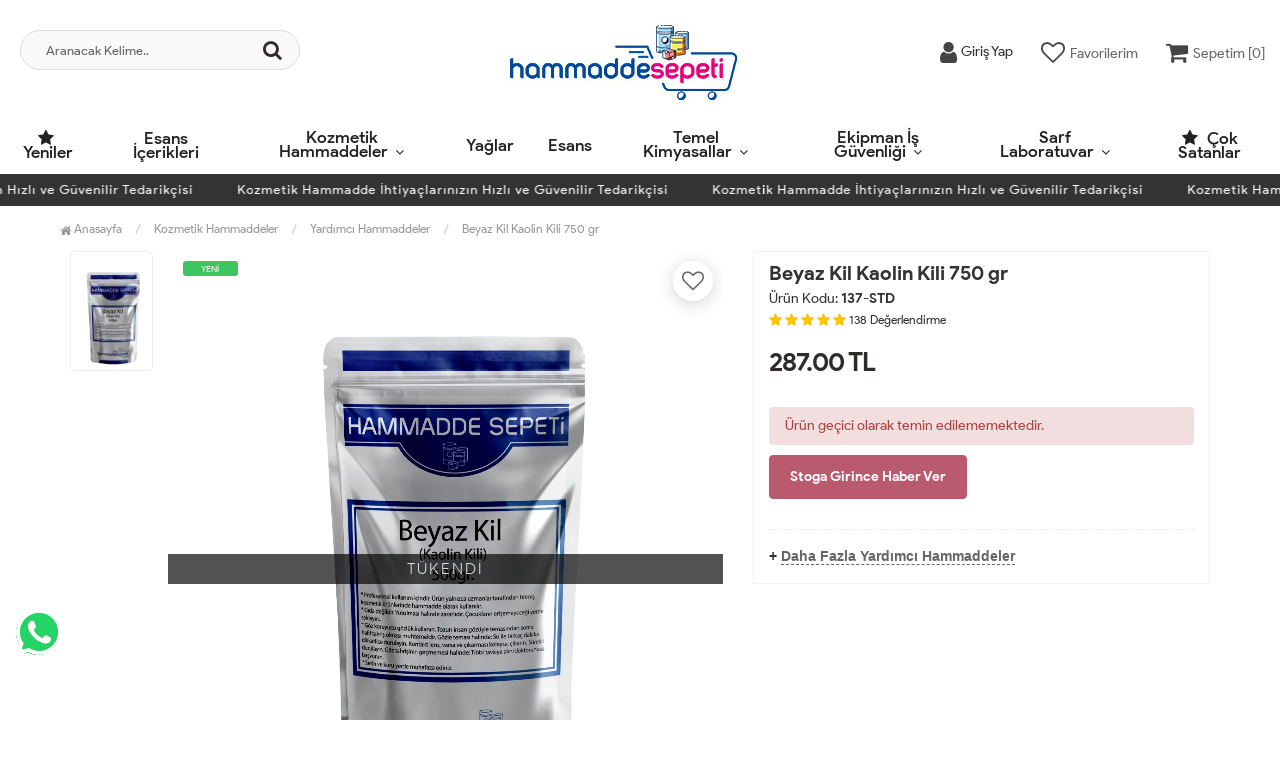

--- FILE ---
content_type: text/html; charset=UTF-8
request_url: https://www.hammaddesepeti.com/beyaz-kil-kaolin-kili-750-gr
body_size: 12984
content:
<!DOCTYPE html PUBLIC "-//W3C//DTD XHTML 1.0 Transitional//EN" "https://www.w3.org/TR/xhtml1/DTD/xhtml1-transitional.dtd">
<html xmlns="https://www.w3.org/1999/xhtml" xml:lang="en">
	<head>
		<meta http-equiv="Content-Type" content="text/html; charset=utf-8" />
<meta name="keywords" content=",Beyaz Kil Kaolin Kili 750 gr,Yardımcı Hammaddeler" />
<meta name="description" content="Kozmetik yardımcı hammadde beyaz kil 500gr seçeneği ile hammaddesepeti.com'da. Sipariş vermek için web sitemizi ziyaret edebilirsiniz. Beyaz Kil Kaolin Kili 750 gr En Uygun Fiyatlarla hammaddesepeti.com&#39;da" />
<meta http-equiv="x-dns-prefetch-control" content="on">
  <link rel="dns-prefetch" href="https://ajax.googleapis.com" /><meta name="robots" content="index, follow"/>
<meta name="Language" content="Turkish" />
<meta http-equiv="Content-Language" content="tr" />
<link rel="canonical" href="https://www.hammaddesepeti.com/beyaz-kil-kaolin-kili-750-gr"/>

<base href="https://www.hammaddesepeti.com/" />

<meta property="og:url" content="https://www.hammaddesepeti.com/beyaz-kil-kaolin-kili-750-gr" />
<meta property="og:title" content="Beyaz Kil (Kaolin Kili) |Beyaz Kil 500gr Fiyatı| Hammaddesepeti" />
<meta property="og:description" content="Kozmetik yardımcı hammadde beyaz kil 500gr seçeneği ile hammaddesepeti.com'da. Sipariş vermek için web sitemizi ziyaret edebilirsiniz. Beyaz Kil Kaolin Kili 750 gr En Uygun Fiyatlarla hammaddesepeti.com&#39;da" />
<meta property="og:image" content="https://www.hammaddesepeti.com/include/resize.php?path=images/urunler/Beyaz-Kil--Kaolin-Kili--500-gr-resim-138.webp" />

<meta property="product:brand" content="Hammadde Sepeti">
<meta property="product:availability" content="out of stock">
<meta property="product:condition" content="new">
<meta property="product:price:amount" content="287,00">
            <meta property="product:price:currency" content="TRY">
<meta property="product:retailer_item_id" content="138">

<meta itemprop="name" content="Beyaz Kil Kaolin Kili 750 gr" />
<meta itemprop="url" content="https://www.hammaddesepeti.com/beyaz-kil-kaolin-kili-750-gr" />
<meta itemprop="creator" content="Hammadde Sepeti - Kuantum Kimyevi Maddeler Ticaret Limited Şirketi" />

<meta name="twitter:card" content="summary" />
<meta name="twitter:site" content="@" />
<meta name="twitter:title" content="Beyaz Kil (Kaolin Kili) |Beyaz Kil 500gr Fiyatı| Hammaddesepeti" />
<meta name="twitter:description" content="Kozmetik yardımcı hammadde beyaz kil 500gr seçeneği ile hammaddesepeti.com'da. Sipariş vermek için web sitemizi ziyaret edebilirsiniz. Beyaz Kil Kaolin Kili 750 gr En Uygun Fiyatlarla hammaddesepeti.com&#39;da" />
<meta name="twitter:image" content="https://www.hammaddesepeti.com/include/resize.php?path=images/urunler/Beyaz-Kil--Kaolin-Kili--500-gr-resim-138.webp" /><title>Beyaz Kil (Kaolin Kili) |Beyaz Kil 500gr Fiyatı| Hammaddesepeti</title>
<link rel="shortcut icon" type="image/png" href="images/hammaddesepetilogo-favicon-1.jpg"/>
<link rel="stylesheet" href="assets/css/all-css.php?v=5.3" />
<link rel="stylesheet" href="https://cdnjs.cloudflare.com/ajax/libs/limonte-sweetalert2/11.4.4/sweetalert2.min.css" integrity="sha512-y4S4cBeErz9ykN3iwUC4kmP/Ca+zd8n8FDzlVbq5Nr73gn1VBXZhpriQ7avR+8fQLpyq4izWm0b8s6q4Vedb9w==" crossorigin="anonymous" referrerpolicy="no-referrer" />
<link rel="stylesheet" href="https://cdnjs.cloudflare.com/ajax/libs/jquery-bar-rating/1.2.2/themes/css-stars.min.css" integrity="sha512-Epht+5WVzDSqn0LwlaQm6dpiVhajT713iLdBEr3NLbKYsiVB2RiN9kLlrR0orcvaKSbRoZ/qYYsmN1vk/pKSBg==" crossorigin="anonymous" referrerpolicy="no-referrer" />
<link rel="stylesheet" href="templates/flow/style.css?v=5.3" />
<link rel="manifest" href="manifest.json"><link rel="stylesheet" href="assets/css/popup.cc.css?v=5.3" /><script type="text/javascript" src="//ajax.googleapis.com/ajax/libs/jquery/2.2.4/jquery.min.js"></script>
<!-- Google Tag Manager --> <script>(function(w,d,s,l,i){w[l]=w[l]||[];w[l].push({'gtm.start': new Date().getTime(),event:'gtm.js'});var f=d.getElementsByTagName(s)[0], j=d.createElement(s),dl=l!='dataLayer'?'&l='+l:'';j.async=true;j.src= 'https://www.googletagmanager.com/gtm.js?id='+i+dl;f.parentNode.insertBefore(j,f); })(window,document,'script','dataLayer','GTM-W9ZN3C7');</script> <!-- End Google Tag Manager -->
<!-- Global site tag (gtag.js) - Google Analytics --> <script async src="https://www.googletagmanager.com/gtag/js?id=UA-210902443-1"></script> <script> window.dataLayer = window.dataLayer || []; function gtag(){dataLayer.push(arguments);} gtag('js', new Date()); gtag('config', 'UA-210902443-1'); gtag('config', 'AW-10794530233'); </script><!-- Facebook Pixel Code --> <script> !function(f,b,e,v,n,t,s) {if(f.fbq)return;n=f.fbq=function(){n.callMethod? n.callMethod.apply(n,arguments):n.queue.push(arguments)}; if(!f._fbq)f._fbq=n;n.push=n;n.loaded=!0;n.version='2.0'; n.queue=[];t=b.createElement(e);t.async=!0; t.src=v;s=b.getElementsByTagName(e)[0]; s.parentNode.insertBefore(t,s)}(window, document,'script', 'https://connect.facebook.net/en_US/fbevents.js'); fbq('init', '938036876827984'); fbq('track', 'PageView'); </script> <noscript><img height="1" width="1" style="display:none" src="https://www.facebook.com/tr?id=938036876827984&ev=PageView&noscript=1" /></noscript> <!-- End Facebook Pixel Code --><link rel="stylesheet" href="assets/css/sepet-hizli.min.css" /><script>var currentact = 'urunDetay';</script> 
		<meta charset="utf-8">
		<meta name="HandheldFriendly" content="True" /> 
		<meta name="MobileOptimized" content="320" />
		<meta name="apple-mobile-web-app-capable" content="yes" />
		<meta name="theme-color" content="#ffffff" media="(prefers-color-scheme: light)">
		<meta name="theme-color" content="#ffffff" media="(prefers-color-scheme: dark)">
		<meta name="viewport" content="width=device-width, initial-scale=1, maximum-scale=1, user-scalable=0"/>
		<link rel="stylesheet" type="text/css" href="templates/flow/assets/css/all-css.php" />
	</head>
	<body class="pageurunDetay"> 
		<div class="swal-overlay"></div>
		<div id="menu_overlay2" class="menu_overlay2"></div>
		<div id="header" class="header"> 
		<div class="top-header hidden ">
				<div class="container-fluid">
					
					<div class="pull-left support-link hidden-sm hidden-md">
						<a href="ac/iletisim"><span class="phoneTop"><a href="tel:0545 189 55 15"><i class="fa fa-phone"></i> 0545 189 55 15</a></span></a>
					</div>
					
					<div class="support-link">
							<a href="ac/iletisim"><i class="fa fa-circle-o"></i> İletişim</a>
							<a href="/ac/sss"><i class="fa fa-circle-o"></i> S.S.S</a>
							<a href="/ac/siparistakip"><i class="fa fa-circle-o"></i> Sipariş Takibi</a>
					</div>
					
				</div>
			</div>

			<div id="main-header" class="main-header">
				<div class="container-fluid">
					<div class="row">

					
											

					<div class="col-lg-3 col-sm-3 header-search-box ">
						<form class="form-inline" action="page.php" method="get">
						<input type="hidden" name="searchType" value="3">
						<input type="hidden" name="act" value="arama">
							<div class="form-group input-serach">
								<input type="text" id="detailSearchKeyx" name="str" value placeholder="Aranacak Kelime..">
								<button type="submit" class="pull-right btn-search"><i class="fa fa-search"></i></button>
							</div>
						</form>
					</div>

					
					<div class="col-lg-5 col-sm-3 col-xs-4 logo text-center">
						<a href="./"><img alt="Hammadde Sepeti | Kozmetik ve medikal sektörleri için hammadde satışı" src="/images/hammaddesepetilogo-templateLogo-1.jpg" /></a>
					</div>

										
					
				
					<div class="col-lg-4 col-sm-5 col-xs-4 user-block ">
					    <div class="user-navigation-container">
					        <ul class="user-navigation">

					        	
					            <li class="login-register-button-container">
								<div class="login-wrap">
					                <div class="icon-container"><i class="fa fa-user"></i></div>
					                <div class="login-container hidden-xs hidden-sm">
					                    <span>Giriş Yap</span>
					                    <div class="login-panel-container">
					                        <a href="/ac/login"><div class="account-button login"> Giriş Yap</div></a>
					                        <a href="/ac/register"><div class="account-button register">Üye Ol</div></a>
					                    </div>
					                </div>
					                </div>
					            </li>
					        
					            <li class="hidden-xs">
					                <a href="./ac/alarmList">
					                    <div class="icon-container"><i class="fa fa-heart-o"></i></div>
					                    <div class="nav-span hidden-sm">Favorilerim</div>
					                </a>
					            </li>

					            <li class="basket-button-container imgSepetGoster">
					            	<a href="./ac/sepet">
						                <div class="icon-container"><i class="fa fa-shopping-cart"></i></div>
						                <div class="nav-span hidden-xs hidden-sm">Sepetim [<span id="toplamUrun">0</span>]</div> 
					          		</a>
					            </li>

					        </ul>
					    </div>
					</div>
					
					
					</div>    
				</div>    
			</div>
		
		
			<div id="nav-top-menu" class="nav-top-menu ">
				<div class="container-fluid">
					<div class="row">

						<div id="main-menu" class="col-sm-12 main-menu">
							<nav class="navbar navbar-default">
								<div class="container-fluid">
									<div id="navbar" class="navbar-collapse collapse">
										<ul class="nav navbar-nav">
											<li class="yeniler"><a href="ac/yeni"><i class="fa fa-star"></i> Yeniler</a></li>
											<li class="esans-icerikleri"><a href="/esans-icerikleri">Esans İçerikleri</a></li><li class="kozmetik-hammaddeler dropdown"><a href="/kozmetik-hammaddeler" id="a157" class="dropdown-toggle">Kozmetik Hammaddeler</a><ul class="dropdown-menu"><div class="row"><div class="col-md-1 catLanding"></div><div class="col-md-7 menucol"><li class=""><a href="/aktifler"><i class="fa fa-caret-right"></i> Aktifler</a></li><li class=""><a href="/surfaktanlar"><i class="fa fa-caret-right"></i> Sürfaktanlar</a></li><li class=""><a href="/koruyucular"><i class="fa fa-caret-right"></i> Koruyucular</a></li><li class=""><a href="/emulgatorler"><i class="fa fa-caret-right"></i> Emülgatörler</a></li><li class=""><a href="/vitaminler"><i class="fa fa-caret-right"></i> Vitaminler</a></li><li class=""><a href="/waxlar-balmumlari"><i class="fa fa-caret-right"></i> Waxlar-Balmumları</a></li><li class=""><a href="/yardimci-hammaddeler"><i class="fa fa-caret-right"></i> Yardımcı Hammaddeler</a></li><li class=""><a href="/asitler"><i class="fa fa-caret-right"></i> Asitler</a></li><li class=""><a href="/emollientler"><i class="fa fa-caret-right"></i> Emollientler</a></li><li class=""><a href="/bitkisel-ekstraktlar"><i class="fa fa-caret-right"></i> Bitkisel Ekstraktlar</a></li><li class=""><a href="/peeling-ajanlari"><i class="fa fa-caret-right"></i> Peeling Ajanları</a></li><li class=""><a href="/kivamlastiricilar"><i class="fa fa-caret-right"></i> Kıvamlaştırıcılar</a></li><li class=""><a href="/gunes-koruyucu-filtreler"><i class="fa fa-caret-right"></i> Güneş Koruyucu Filtreler</a></li><li class=""><a href="/sabun-bazlari"><i class="fa fa-caret-right"></i> Sabun Bazları</a></li><li class=""><a href="/silikonlar"><i class="fa fa-caret-right"></i> Silikonlar</a></li><li class=""><a href="/boya-ve-renklendiriciler"><i class="fa fa-caret-right"></i> Boya ve Renklendiriciler</a></li></div><div class="catimg col-sm-3"><a href="/kozmetik-hammaddeler"><img class="img-responsive" src="images/kategoriler/Kozmetik-Hammaddeler-resim-157.webp" alt="Kozmetik Hammaddeler"></a></div><div class="clearfix"></div></div></ul></li><li class="yaglar"><a href="/yaglar">Yağlar</a></li><li class="esans"><a href="/esans">Esans</a></li><li class="temel-kimyasallar dropdown"><a href="/temel-kimyasallar" id="a158" class="dropdown-toggle">Temel Kimyasallar</a><ul class="dropdown-menu"><div class="row"><div class="col-md-1 catLanding"></div><div class="col-md-7 menucol"><li class=""><a href="/temel-kimyasallar-1"><i class="fa fa-caret-right"></i> Temel Kimyasallar</a></li></div><div class="catimg col-sm-3"><a href="/temel-kimyasallar"><img class="img-responsive" src="images/kategoriler/Temel-Kimyasallar-resim-158.webp" alt="Temel Kimyasallar"></a></div><div class="clearfix"></div></div></ul></li><li class="ekipman-is-guvenligi dropdown"><a href="/ekipman-is-guvenligi" id="a160" class="dropdown-toggle">Ekipman İş Güvenliği</a><ul class="dropdown-menu"><div class="row"><div class="col-md-1 catLanding"></div><div class="col-md-7 menucol"><li class=""><a href="/laboratuvar-ekipmanlari"><i class="fa fa-caret-right"></i> Laboratuvar Ekipmanları</a></li></div><div class="catimg col-sm-3"><a href="/ekipman-is-guvenligi"><img class="img-responsive" src="images/kategoriler/Ekipman-Is-Guvenligi-resim-160.webp" alt="Ekipman İş Güvenliği"></a></div><div class="clearfix"></div></div></ul></li><li class="sarf-laboratuvar dropdown"><a href="/sarf-laboratuvar" id="a159" class="dropdown-toggle">Sarf Laboratuvar</a><ul class="dropdown-menu"><div class="row"><div class="col-md-1 catLanding"></div><div class="col-md-7 menucol"><li class=""><a href="/sarf-malzeme"><i class="fa fa-caret-right"></i> Sarf Malzeme</a></li></div><div class="catimg col-sm-3"><a href="/sarf-laboratuvar"><img class="img-responsive" src="images/kategoriler/Sarf-Laboratuvar-resim-159.webp" alt="Sarf Laboratuvar"></a></div><div class="clearfix"></div></div></ul></li>											<li class="yeniler"><a href="ac/cokSatanlar"><i class="fa fa-star"></i> Çok Satanlar</a></li>
										</ul>
										</div>
								</div>
							</nav>
						</div>						
					</div>
				</div>
			</div>
		
					<div class="marquee_container " style="background:">
				<div class="marquee_wrapper">
					<div class="marquee_textContainer">
						<span>Kozmetik Hammadde İhtiyaçlarınızın Hızlı ve Güvenilir Tedarikçisi</span>
						<span>Kozmetik Hammadde İhtiyaçlarınızın Hızlı ve Güvenilir Tedarikçisi</span>
						<span>Kozmetik Hammadde İhtiyaçlarınızın Hızlı ve Güvenilir Tedarikçisi</span>
						<span>Kozmetik Hammadde İhtiyaçlarınızın Hızlı ve Güvenilir Tedarikçisi</span>
						<span>Kozmetik Hammadde İhtiyaçlarınızın Hızlı ve Güvenilir Tedarikçisi</span>
						<span>Kozmetik Hammadde İhtiyaçlarınızın Hızlı ve Güvenilir Tedarikçisi</span>
						<span>Kozmetik Hammadde İhtiyaçlarınızın Hızlı ve Güvenilir Tedarikçisi</span>
						<span>Kozmetik Hammadde İhtiyaçlarınızın Hızlı ve Güvenilir Tedarikçisi</span>
						<span>Kozmetik Hammadde İhtiyaçlarınızın Hızlı ve Güvenilir Tedarikçisi</span>
						<span>Kozmetik Hammadde İhtiyaçlarınızın Hızlı ve Güvenilir Tedarikçisi</span>
						<span>Kozmetik Hammadde İhtiyaçlarınızın Hızlı ve Güvenilir Tedarikçisi</span>
						<span>Kozmetik Hammadde İhtiyaçlarınızın Hızlı ve Güvenilir Tedarikçisi</span>
						<span>Kozmetik Hammadde İhtiyaçlarınızın Hızlı ve Güvenilir Tedarikçisi</span>
					</div>
				</div>
			</div>
		
		</div>
				
		
			<div class="columns-container">
				<div class="container" id="columns">
					<div class="breadcrumb clearfix">
						<li class="home"><a href="./"><i class="fa fa-home"></i> Anasayfa</a></li> 
						<ul class="breadcrumbs" itemscope itemtype="http://schema.org/BreadcrumbList"><li itemprop="itemListElement" itemscope itemtype="http://schema.org/ListItem"><a itemprop="item" class="BreadCrumb" href="/kozmetik-hammaddeler"><span itemprop="name">Kozmetik Hammaddeler</span></a><meta itemprop="position" content="1" /></li> <li itemprop="itemListElement" itemscope itemtype="http://schema.org/ListItem"><a itemprop="item" class="BreadCrumb" href="/yardimci-hammaddeler"><span itemprop="name">Yardımcı Hammaddeler</span></a><meta itemprop="position" content="2" /></li> <li><a class="BreadCrumb" 	href="/Beyaz Kil Kaolin Kili 750 gr">Beyaz Kil Kaolin Kili 750 gr</a></li></ul> 			  
					</div>
					
					<div class="row">
						<div class="center_column col-xs-12 col-sm-12" id="center_column">
							<div id="product">
								
		<script type="text/javascript">
			shopPHPUrunID = 138;
			shopPHPUrunFiyatOrg = 287;
			shopPHPUrunFiyatT = 287;
			shopPHPUrunFiyatYTL = 287;
			shopPHPTekCekimOran = 0;
			shopPHPHavaleIndirim = 0;
			shopPHPFiyatCarpan = 1;
			shopPHPFiyatCarpanT = 1;
            shopPHPUrunKDV = 0.1;
            kurusgizle = 0;
            sepetCarpan = 1;
		</script>
		<script type="application/ld+json">
			{
				  "@context": "http://schema.org/",
				  "@type": "Product",
				  "name": "Beyaz Kil Kaolin Kili 750 gr",
				  "image": "https://www.hammaddesepeti.com/images/urunler/Beyaz-Kil--Kaolin-Kili--500-gr-resim-138.webp",
				  "description": "Beyaz Kil (Kaolin Kili) 500 gr",
				  "mpn": "138",
				  "sku": "137-STD",
				  "brand": {
					"type": "Brand",
					"name": "Hammadde Sepeti"
					
				  },
				  
				  "aggregateRating": {
					"@type": "AggregateRating",
					"ratingValue": "4",
					"reviewCount": "1",
					"bestRating": "5",
					"worstRating": "1"
				  },
				  "offers": {
					"@type": "Offer",
					"url":"https://www.hammaddesepeti.com/beyaz-kil-kaolin-kili-750-gr",
					"priceCurrency": "TRY",
					"priceValidUntil" : "2026-02-01 17:58:59",
					"price": "287",
					"itemCondition": "http://schema.org/NewCondition",
					"availability": "http://schema.org/SoldOut",
					"hasMerchantReturnPolicy": {
						"@type": "MerchantReturnPolicy",
						"returnFees": "Customer pays",
						"applicableCountry" : "TR",
						"returnPolicyCountry": "TR"
					  },
					"shippingDetails": {
						"@type": "OfferShippingDetails",
						"shippingRate": {
						  "@type": "MonetaryAmount",
						  "value": 160,
						  "currency": "TRY"
						},
						"deliveryTime": {
							"@type": "ShippingDeliveryTime",
							"handlingTime": 1,
							"transitTime": {
							  "@type": "QuantitativeValue",
							  "minValue": 1,
							  "maxValue": 1,
							  "unitCode": "DAY"
							}
						  },
						"shippingDestination": {
						  "@type": "DefinedRegion",
						  "addressCountry": "TR"
						}
					  },
					"seller": {
					  "@type": "Organization",
					  "name": "Hammadde Sepeti | Kozmetik ve medikal sektörleri için hammadde satışı"
							  }
							}}</script>
		
				<div class="primary-box">
				<div class="pb-left-column hidden-xs col-lg-7 hidden-sm hidden-md">
					<div class="product-image">
						<div class="product-img-thumb">
							<div id="urunResimListContainer">
								<ul>
									<li><a href="#" data-image="images/urunler/Beyaz-Kil--Kaolin-Kili--500-gr-resim-138.webp" data-zoom-image="images/urunler/Beyaz-Kil--Kaolin-Kili--500-gr-resim-138.webp"><img src="include/resizei.php?src=images/urunler/Beyaz-Kil--Kaolin-Kili--500-gr-resim-138.webp&w=100&h=150&crop-to-fit" alt="Beyaz Kil Kaolin Kili 750 gr"/></a></li>
								</ul>
							</div>
							<div class="clearfix"></div>
						</div>
						<div class="product-full">
							<div class="catalog-item-ribbons">
								
								<span class="ribbon-new">YENİ</span>
								
							</div>
							<div class="buttons">
								<a class="addtowishlist" href="#" onclick="myalert('Bu özellik sadece site üyelerine açıktır.','warning'); return false;"><i class="fa fa-heart-o"></i></a>
							</div>

							 <a href="images/urunler/Beyaz-Kil--Kaolin-Kili--500-gr-resim-138.webp" title="Beyaz Kil Kaolin Kili 750 gr" class="lightbox imgLink">
							 	<span class="tukendimBadge">TÜKENDİ</span>
							 	<img class="img lazy" src="templates/flow/images/load.gif" data-src="images/urunler/Beyaz-Kil--Kaolin-Kili--500-gr-resim-138.webp"/>
							 </a>
						</div>
						<div class="clearfix"></div>
					</div>
				</div>
				
				<div class="pb-left-column col-xs-12 hidden-lg">
					<div class="product-image">
						<div class="product-full">
						<span class="tukendimBadge">TÜKENDİ</span>
							<div class="catalog-item-ribbons">
								
								<span class="ribbon-new">YENİ</span>
								
							</div>
							<div class="buttons">
								<a class="addtowishlist" href="#" onclick="myalert('Bu özellik sadece site üyelerine açıktır.','warning'); return false;"><i class="fa fa-heart-o"></i></a>
							</div>
							<div class="mobileSliderwrap"></div>
						</div>
						<div class="clearfix"></div>
					</div>
				</div>
				
				<div class="pb-right-column col-xs-12 col-lg-5">

				<div class="topList">

					<h1 class="product-name">Beyaz Kil Kaolin Kili 750 gr</h1>
					
					<p class="product-code">Ürün Kodu: <strong>137-STD</strong></p>
					
					<div class="rating">
						<div class="stars">
							<i class="fa fa-star"></i>
							<i class="fa fa-star"></i>
							<i class="fa fa-star"></i>
							<i class="fa fa-star"></i>
							<i class="fa fa-star"></i>
							<small>138</small> <small>Değerlendirme</small>
						</div>
					</div>

					<div class="product-price-group">
											
					<div class="pricex">
						<span class="old-price" data-oldprice='0'></span>
						<span class="price"><span id="shopPHPUrunFiyatYTL">287.00</span> TL</span>
					</div>
					<div class="clearfix"></div>
					</div>

					

					<div class="clearfix"></div>

					<div class="alert alert-danger">Ürün geçici olarak temin edilememektedir.</div><style type="text/css">.durumlar,.form-action,.kargosayac,.middleList,.detailCartFixed{display:none!important;}</style>

					<div class="userTools"><div id="urunKarsilastirmaListemeEkle"><form action="" ID="CookieForm" method="post"><a class="KarsilastirmaListe" href="#" onclick="$('#CookieForm').submit(); return false;"><strong>&nbsp;·&nbsp;</strong>Ürünü karşılaştırma listeme ekle</a><input type="hidden" name="CookieInsertUrunID" value="138" /></form> ( <a href="#" onclick="pencereAc('compare.php?pIDs=',800,400); return false;">Karşılaştır</a><!-- | <a href="page.php?KarsilastirmaListeTemizle=true&act=urunDetay&seo=beyaz-kil-kaolin-kili-750-gr&temp=&paytr-status=&data_email=&urunID=138&op=&3dPosBack=">Temizle</a> --> )</div>
<div id="urunFiyatiDusunceHaberVer"><form action="" ID="AlarmForm_Fiyat" method="post"><input type="hidden" name="ftype" value="AlarmFiyat" /><a  class="KarsilastirmaListe" href="#" onclick="if (true) myalert('Bu özellik sadece site üyelerine açıktır.','warning'); else document.getElementById('AlarmForm_Fiyat').submit(); return false;" /><strong>&nbsp;·&nbsp;</strong>Fiyatı düşünce bildir</a><input type="hidden" name="urunID" value="138" /></form></div>
<div id="urunAklimdakilereEkle"><form action="" ID="AlarmForm_Listem" method="post"><input type="hidden" name="ftype" value="AlarmListem" /><a  class="KarsilastirmaListe" href="#" onclick="if (true) myalert('Bu özellik sadece site üyelerine açıktır.','warning'); else document.getElementById('AlarmForm_Listem').submit(); return false;"><strong>&nbsp;·&nbsp;</strong>Aklımdakiler listesine ekle</a><input type="hidden" name="urunID" value="138" /></form></div>
<div id="stogaGirinceHaberVer"><form action="" ID="AlarmForm_Stok" method="post"><input type="hidden" name="ftype" value="AlarmStok" /><a class="KarsilastirmaListe" style="color:#5276a8;" href="#" onclick="if (true) myalert('Bu özellik sadece site üyelerine açıktır.','warning'); else document.getElementById('AlarmForm_Stok').submit(); return false;"><strong>&nbsp;·&nbsp;</strong>Stoga girince haber ver</a><input type="hidden" name="urunID" value="138" /></form></div>
</div>

					<div class="clearfix"></div>

					

					<div class="clearfix"></div>

					<div class="otherCats">
						<span>+ <a href="/yardimci-hammaddeler">Daha Fazla Yardımcı Hammaddeler</a></span>
					</div>

					<div class="clearfix"></div>

				</div>
					
				<div class="clearfix"></div>

				<div class="middleList">

					<div id="urunSecimBlock" class="urunSecimBlock form-option">
						<span class="tooltipUyari">Lütfen Bir Seçim Yapınız..</span>
						<script></script><table class="urunSecimTable" cellpadding="0" cellspacing="0"><tr><td valign="top"><div class="UrunSecenekleriHeader">Varyant</div><ul class='urunSecim urunSecim_ozellik1detay'><li data-value='1' disabled="disabled" stok="0" class="varCheck disabled 1" onclick="updateUrunSecim('138','ozellik1detay','1','800','40',this)">1</li></ul><input type='hidden' id='urunSecim_ozellik1detay' name='ozellik1detay' value='' /></td></tr></table>

	<div class="whatsapp_tabela">
	<a href="https://api.whatsapp.com/send?phone=905451895515&text=..138 - Adı: Beyaz Kil Kaolin Kili 750 gr adlı üründen sipariş vermek istiyorum. https://www.hammaddesepeti.com//beyaz-kil-kaolin-kili-750-gr" target="_blank">
	<div class="wrap">
	<div class="icon"><i class="fa fa-whatsapp"></i></div>
	<div class="right">
	<p class="title">TIKLA WHATSAPP İLE SİPARİŞ VER</p>
	<p class="number">0545 189 55 15</p>
	<p class="slogan">7x24 Whatsapp Üzerinden de Sipariş Verebilirsiniz.</p>
	</div>
	</div>
	</a>
	</div>
	
					</div>
					
					<div class="clearfix"></div>

					<div class="durumlar"> </div>
															
					<div class="form-action">
						
						<div class="attributes">
							<div class="attribute-list product-qty">
								<div class="qty">
									<select max='0' class='urunSepeteEkleAdet' onchange="urunSepeteEkleAdet = $(this).val()"><option value="0" >0</option></select>
								</div>
							</div>
						</div>

						<div class="button-group">
							<a class="btn-add-cart btnAddCart" href="#" onclick="myalert('Ürün kısa bir süreliğine temin edilememektedir.','warning'); return false;"><i class="fa fa-cart-plus"></i> SEPETE EKLE</a>
							<a class="addtowishlist hidden-xs hidden-sm hidden-md" href="#" onclick="myalert('Bu özellik sadece site üyelerine açıktır.','warning'); return false;"><i class="fa fa-heart-o"></i></a>
						</div>

						<div class="clearfix"></div>
					</div>

					<div class="clearfix"></div>

					<div class="kargosayac"><i class="fa fa-truck"></i> <strong>En geç 27 Ocak, 2026 Salı günü kargoda.</strong></div>
					<div class="clearfix"></div>
				</div>

				<div class="clearfix"></div>

				</div>

				<div class="clearfix"></div>

				<div class="pb-center-column col-xs-12 col-lg-12">

				<div class="bottomList">

					<div class="product-tab">
					<ul class="nav-tab">
						<li class="active">
							<a aria-expanded="false" data-toggle="tab" href="#aciklama">Ürün Bilgileri</a>
						</li>
						<li>
							<a data-toggle="tab" href="#odeme">Ödeme Bilgileri</a>
						</li>
						<li>
							<a data-toggle="tab" href="#yorumlar">Müşteri Yorumları</a>
						</li>
						<li>
							<a data-toggle="tab" href="#teslimat">Teslimat Bilgileri</a>
						</li>
					</ul>
					<div class="tab-container">
						
						<div id="aciklama" class="tab-panel tabdesc active">
							 <div><b>Görünüm: Beyaz ince tanecikli toz formunda bulunur.&nbsp;</b></div><div><br></div><div><b>Çözünürlük: Yağ bazlı çözücülerde çözülebilir.&nbsp;</b></div><div><br></div><div><b>Beyaz Kil, ciltteki fazla yağı emerek ve gözenekleri temizleyerek cildin matlaşmasına yardımcı olur. Bu özelliği nedeniyle, yağlı cilde sahip kişiler için özellikle tercih edilir ve sivilce eğilimi olan ciltlerde kullanılır. Ayrıca, hassas ciltlerde de kullanılabilecek yumuşak bir peeling etkisi sağlar. Cildi arındırarak ve temizleyerek ciltteki kir, yağ ve toksinleri uzaklaştırır, cildin daha pürüzsüz ve parlak görünmesini sağlamaya katkı sağlar. Makyaj ürünlerinde ise beyaz kil, makyajın daha uzun süre dayanmasına yardımcı olur. Fondötenlerde ve pudralarda matlaştırıcı bir etki sağlar ve cildin yağ dengesini düzenler.</b></div><div><br></div><div><b>Kullanım oranı ürünün göstereceği etkiye ve diğer maddelerle olan etkileşimine bağlı olarak %1 ile %5 arasında değişiklik gösterir.</b></div><div><br></div>
						</div>
						
						<div id="odeme" class="tab-panel">
							
							<div class="clearfix"></div>
						</div>

						<div id="yorumlar" class="tab-panel">
							<div class="uyari">Yorum / Soru ekleyebilmek için üye olmanız gerekmektedir.</div><br /><div>Ortalama Değerlendirme &raquo; <div class="br-wrapper br-theme-css-stars">
<div class="br-widget"><a href="#" class=""></a><a href="#" class=""></a><a href="#" class=""></a><a href="#" class=""></a><a href="#" class=""></a>
</div>
</div><div class="comments"></div></div>
							<div class="clearfix"></div>
						</div>
						
						<div id="teslimat" class="tab-panel">
							<div class="urunTabAlt">

							

						</div>

						</div>

					</div>
					</div>

				</div>

				</div>
				<div class="clearfix"></div>
			</div>
			
			<div class="clearfix"></div>

			<div class="features_mobile">
					<div class="item">
						<i class="fa fa-lock"></i>
						<p>Güvenli Alışveriş İmkanı</p>
					</div>

					<div class="item">
						<i class="fa fa-truck"></i>
						<p>İade ve Değişim İmkanı</p>
					</div>

					<div class="item">
						<i class="fa fa-credit-card"></i>
						<p>1500₺ ve Üzeri Kargo Bedava</p>
					</div>

					<div class="item">
						<i class="fa fa-rotate-left"></i>
						<p>%100 Müşteri Memnuniyeti</p>
					</div>
				</div>
			
			<div class="clearfix"></div>

			<div class="detailCartFixed">
				<div class="dleft">
					<div class="product-price-group">
						<div class="pricex">
							<span class="old-price" data-oldprice='0'></span>
							<span class="price"><span id="shopPHPUrunFiyatYTL">287.00</span> TL</span>
						</div>
					</div>
				</div>
				<div class="dright">
					<div class="basketBtn">
						<a class="btnAddCart" href="#" onclick="myalert('Ürün kısa bir süreliğine temin edilememektedir.','warning'); return false;"><i class="fa fa-cart-plus"></i> SEPETE EKLE</a>
					</div>
				</div>
			</div><style type="text/css">#GARANTI_SURESI { display:none; }</style>
<style type="text/css">#PIYASA_FIYAT { display:none; }</style>
<div class="page-product-box UrunSliderWrap">
	<h2 class="page-heading">
		<span class="page-heading-title">Bu Ürünler İlginizi Çekebilir</span>
	</h2>
	<ul class="product-list">
		<li class="col-sm-12" id="p145"><div class="product-container"><div class="left-block"><div class="catalog-item-ribbons"><span class="ribbon-new">YENİ</span></div><div class="buttons"><a class="addtowishlist" href="#" onclick="myalert('Bu özellik sadece site üyelerine açıktır.','warning'); return false;"><i class="fa fa-heart-o"></i></a><a class="addtocart hidden-xs hidden-sm hidden-md" href="/dipropylene-glycol-dpg-500gr"><i class="fa fa-shopping-bag"></i></a></div><div class="clearfix"></div><a href="/dipropylene-glycol-dpg-500gr" class="imgLink"><img class="owl-lazy" alt="Dipropylene Glycol DPG 500gr" src="templates/flow/images/load.gif" data-src="include/resizei.php?src=images/urunler/Dipropylene-Glycol--DPG--500gr-resim-145.webp&q=70&w=350&h=350&crop-to-fit" loading="lazy"></a></div><div class="right-block"><h5 class="product-name"><a href="/dipropylene-glycol-dpg-500gr" title="Dipropylene Glycol DPG 500gr">Dipropylene Glycol DPG 500gr</a></h5><div class="content_price"><span class="price old-price" data-oldprice='0'></span><span class="price product-price">385.00 TL</span> </div></div></div></li><li class="col-sm-12" id="p158"><div class="product-container"><div class="left-block"><div class="catalog-item-ribbons"><span class="ribbon-new">YENİ</span></div><div class="buttons"><a class="addtowishlist" href="#" onclick="myalert('Bu özellik sadece site üyelerine açıktır.','warning'); return false;"><i class="fa fa-heart-o"></i></a><a class="addtocart hidden-xs hidden-sm hidden-md" href="/mono-propylene-glycol-mpg-500gr"><i class="fa fa-shopping-bag"></i></a></div><div class="clearfix"></div><a href="/mono-propylene-glycol-mpg-500gr" class="imgLink"><img class="owl-lazy" alt="Mono Propylene Glycol MPG 500gr" src="templates/flow/images/load.gif" data-src="include/resizei.php?src=images/urunler/Mono-Propylene-Glycol--MPG--500gr-resim-158.webp&q=70&w=350&h=350&crop-to-fit" loading="lazy"></a></div><div class="right-block"><h5 class="product-name"><a href="/mono-propylene-glycol-mpg-500gr" title="Mono Propylene Glycol MPG 500gr">Mono Propylene Glycol MPG 500gr</a></h5><div class="content_price"><span class="price old-price" data-oldprice='0'></span><span class="price product-price">390.00 TL</span> </div></div></div></li><li class="col-sm-12" id="p171"><div class="product-container"><div class="left-block"><div class="catalog-item-ribbons"><span class="ribbon-new">YENİ</span></div><div class="buttons"><a class="addtowishlist" href="#" onclick="myalert('Bu özellik sadece site üyelerine açıktır.','warning'); return false;"><i class="fa fa-heart-o"></i></a><a class="addtocart hidden-xs hidden-sm hidden-md" href="/tea-triethanolamine-500gr"><i class="fa fa-shopping-bag"></i></a></div><div class="clearfix"></div><a href="/tea-triethanolamine-500gr" class="imgLink"><img class="owl-lazy" alt="TEA Triethanolamine 500gr" src="templates/flow/images/load.gif" data-src="include/resizei.php?src=images/urunler/TEA--Triethanolamine--500gr-resim-171.webp&q=70&w=350&h=350&crop-to-fit" loading="lazy"></a></div><div class="right-block"><h5 class="product-name"><a href="/tea-triethanolamine-500gr" title="TEA Triethanolamine 500gr">TEA Triethanolamine 500gr</a></h5><div class="content_price"><span class="price old-price" data-oldprice='0'></span><span class="price product-price">430.00 TL</span> </div></div></div></li><li class="col-sm-12" id="p284"><div class="product-container"><div class="left-block"><div class="catalog-item-ribbons"></div><div class="buttons"><a class="addtowishlist" href="#" onclick="myalert('Bu özellik sadece site üyelerine açıktır.','warning'); return false;"><i class="fa fa-heart-o"></i></a><a class="addtocart hidden-xs hidden-sm hidden-md" href="/sodyum-dihidrojen-fosfat-1-kg"><i class="fa fa-shopping-bag"></i></a></div><div class="clearfix"></div><a href="/sodyum-dihidrojen-fosfat-1-kg" class="imgLink"><img class="owl-lazy" alt="Sodyum Dihidrojen Fosfat 1 kg" src="templates/flow/images/load.gif" data-src="include/resizei.php?src=images/urunler/Sodyum-Dihidrojen-Fosfat-1-kg-resim-284.webp&q=70&w=350&h=350&crop-to-fit" loading="lazy"></a></div><div class="right-block"><h5 class="product-name"><a href="/sodyum-dihidrojen-fosfat-1-kg" title="Sodyum Dihidrojen Fosfat 1 kg">Sodyum Dihidrojen Fosfat 1 kg</a></h5><div class="content_price"><span class="price old-price" data-oldprice='0'></span><span class="price product-price">610.00 TL</span> </div></div></div></li><li class="col-sm-12" id="p339"><div class="product-container"><div class="left-block"><div class="catalog-item-ribbons"></div><div class="buttons"><a class="addtowishlist" href="#" onclick="myalert('Bu özellik sadece site üyelerine açıktır.','warning'); return false;"><i class="fa fa-heart-o"></i></a><a class="addtocart hidden-xs hidden-sm hidden-md" href="/pembe-kil-pink-clay-500gr"><i class="fa fa-shopping-bag"></i></a></div><div class="clearfix"></div><a href="/pembe-kil-pink-clay-500gr" class="imgLink"><img class="owl-lazy" alt="Pembe Kil (Pink Clay) 500gr" src="templates/flow/images/load.gif" data-src="include/resizei.php?src=images/urunler/Pembe-Kil--Pink-Clay--500gr-resim-339.webp&q=70&w=350&h=350&crop-to-fit" loading="lazy"></a></div><div class="right-block"><h5 class="product-name"><a href="/pembe-kil-pink-clay-500gr" title="Pembe Kil (Pink Clay) 500gr">Pembe Kil (Pink Clay) 500gr</a></h5><div class="content_price"><span class="price old-price" data-oldprice='0'></span><span class="price product-price">725.00 TL</span> </div></div></div></li><li class="col-sm-12" id="p498"><div class="product-container"><div class="left-block"><div class="catalog-item-ribbons"><span class="ribbon-freeCargo">KARGO BEDAVA</span></div><div class="buttons"><a class="addtowishlist" href="#" onclick="myalert('Bu özellik sadece site üyelerine açıktır.','warning'); return false;"><i class="fa fa-heart-o"></i></a><a class="addtocart hidden-xs hidden-sm hidden-md" href="/gliserin-5-kg"><i class="fa fa-shopping-bag"></i></a></div><div class="clearfix"></div><a href="/gliserin-5-kg" class="imgLink"><img class="owl-lazy" alt="Gliserin 5 kg" src="templates/flow/images/load.gif" data-src="include/resizei.php?src=images/urunler/Gliserin-5-kg-resim-498.webp&q=70&w=350&h=350&crop-to-fit" loading="lazy"></a></div><div class="right-block"><h5 class="product-name"><a href="/gliserin-5-kg" title="Gliserin 5 kg">Gliserin 5 kg</a></h5><div class="content_price"><span class="price old-price" data-oldprice='0'></span><span class="price product-price">2,155.00 TL</span> </div></div></div></li><li class="col-sm-12" id="p349"><div class="product-container"><div class="left-block"><div class="catalog-item-ribbons"></div><div class="buttons"><a class="addtowishlist" href="#" onclick="myalert('Bu özellik sadece site üyelerine açıktır.','warning'); return false;"><i class="fa fa-heart-o"></i></a><a class="addtocart hidden-xs hidden-sm hidden-md" href="/guar-hydroxypropyltrimonium-chloride-500gr"><i class="fa fa-shopping-bag"></i></a></div><div class="clearfix"></div><a href="/guar-hydroxypropyltrimonium-chloride-500gr" class="imgLink"><img class="owl-lazy" alt="Guar Hydroxypropyltrimonium Chloride 500gr" src="templates/flow/images/load.gif" data-src="include/resizei.php?src=images/urunler/Guar-Hydroxypropyltrimonium-Chlo-resim-349.webp&q=70&w=350&h=350&crop-to-fit" loading="lazy"></a></div><div class="right-block"><h5 class="product-name"><a href="/guar-hydroxypropyltrimonium-chloride-500gr" title="Guar Hydroxypropyltrimonium Chloride 500gr">Guar Hydroxypropyltrimonium Chloride 500gr</a></h5><div class="content_price"><span class="price old-price" data-oldprice='0'></span><span class="price product-price">759.00 TL</span> </div></div></div></li><li class="col-sm-12" id="p167"><div class="product-container"><div class="left-block"><div class="catalog-item-ribbons"><span class="ribbon-new">YENİ</span></div><div class="buttons"><a class="addtowishlist" href="#" onclick="myalert('Bu özellik sadece site üyelerine açıktır.','warning'); return false;"><i class="fa fa-heart-o"></i></a><a class="addtocart hidden-xs hidden-sm hidden-md" href="/sodyum-bikarbonat-1kg"><i class="fa fa-shopping-bag"></i></a></div><div class="clearfix"></div><a href="/sodyum-bikarbonat-1kg" class="imgLink"><img class="owl-lazy" alt="Sodyum Bikarbonat 1kg" src="templates/flow/images/load.gif" data-src="include/resizei.php?src=images/urunler/Sodyum-Bikarbonat-1kg-resim-167.webp&q=70&w=350&h=350&crop-to-fit" loading="lazy"></a></div><div class="right-block"><h5 class="product-name"><a href="/sodyum-bikarbonat-1kg" title="Sodyum Bikarbonat 1kg">Sodyum Bikarbonat 1kg</a></h5><div class="content_price"><span class="price old-price" data-oldprice='0'></span><span class="price product-price">415.00 TL</span> </div></div></div></li><li class="col-sm-12" id="p353"><div class="product-container"><div class="left-block"><div class="catalog-item-ribbons"></div><div class="buttons"><a class="addtowishlist" href="#" onclick="myalert('Bu özellik sadece site üyelerine açıktır.','warning'); return false;"><i class="fa fa-heart-o"></i></a><a class="addtocart hidden-xs hidden-sm hidden-md" href="/xylitol-ksilitol-1-kg"><i class="fa fa-shopping-bag"></i></a></div><div class="clearfix"></div><a href="/xylitol-ksilitol-1-kg" class="imgLink"><img class="owl-lazy" alt="Xylitol (Ksilitol) 1 kg" src="templates/flow/images/load.gif" data-src="include/resizei.php?src=images/urunler/Xylitol-1-kg-resim-353.webp&q=70&w=350&h=350&crop-to-fit" loading="lazy"></a></div><div class="right-block"><h5 class="product-name"><a href="/xylitol-ksilitol-1-kg" title="Xylitol (Ksilitol) 1 kg">Xylitol (Ksilitol) 1 kg</a></h5><div class="content_price"><span class="price old-price" data-oldprice='0'></span><span class="price product-price">1,050.00 TL</span> </div></div></div></li><li class="col-sm-12" id="p279"><div class="product-container"><div class="left-block"><div class="catalog-item-ribbons"></div><div class="buttons"><a class="addtowishlist" href="#" onclick="myalert('Bu özellik sadece site üyelerine açıktır.','warning'); return false;"><i class="fa fa-heart-o"></i></a><a class="addtocart hidden-xs hidden-sm hidden-md" href="/titanium-dioxide-kapsiz-1-kg"><i class="fa fa-shopping-bag"></i></a></div><div class="clearfix"></div><a href="/titanium-dioxide-kapsiz-1-kg" class="imgLink"><img class="owl-lazy" alt="Titanium Dioxide Kapsız 1 kg" src="templates/flow/images/load.gif" data-src="include/resizei.php?src=images/urunler/Titanium-Dioxide--Kapsiz--1-kg-resim-279.webp&q=70&w=350&h=350&crop-to-fit" loading="lazy"></a></div><div class="right-block"><h5 class="product-name"><a href="/titanium-dioxide-kapsiz-1-kg" title="Titanium Dioxide Kapsız 1 kg">Titanium Dioxide Kapsız 1 kg</a></h5><div class="content_price"><span class="price old-price" data-oldprice='0'></span><span class="price product-price">925.00 TL</span> </div></div></div></li>
		<li class="col-sm-12" id="p145"><div class="product-container"><div class="left-block"><div class="catalog-item-ribbons"><span class="ribbon-new">YENİ</span></div><div class="buttons"><a class="addtowishlist" href="#" onclick="myalert('Bu özellik sadece site üyelerine açıktır.','warning'); return false;"><i class="fa fa-heart-o"></i></a><a class="addtocart hidden-xs hidden-sm hidden-md" href="/dipropylene-glycol-dpg-500gr"><i class="fa fa-shopping-bag"></i></a></div><div class="clearfix"></div><a href="/dipropylene-glycol-dpg-500gr" class="imgLink"><img class="owl-lazy" alt="Dipropylene Glycol DPG 500gr" src="templates/flow/images/load.gif" data-src="include/resizei.php?src=images/urunler/Dipropylene-Glycol--DPG--500gr-resim-145.webp&q=70&w=350&h=350&crop-to-fit" loading="lazy"></a></div><div class="right-block"><h5 class="product-name"><a href="/dipropylene-glycol-dpg-500gr" title="Dipropylene Glycol DPG 500gr">Dipropylene Glycol DPG 500gr</a></h5><div class="content_price"><span class="price old-price" data-oldprice='0'></span><span class="price product-price">385.00 TL</span> </div></div></div></li><li class="col-sm-12" id="p158"><div class="product-container"><div class="left-block"><div class="catalog-item-ribbons"><span class="ribbon-new">YENİ</span></div><div class="buttons"><a class="addtowishlist" href="#" onclick="myalert('Bu özellik sadece site üyelerine açıktır.','warning'); return false;"><i class="fa fa-heart-o"></i></a><a class="addtocart hidden-xs hidden-sm hidden-md" href="/mono-propylene-glycol-mpg-500gr"><i class="fa fa-shopping-bag"></i></a></div><div class="clearfix"></div><a href="/mono-propylene-glycol-mpg-500gr" class="imgLink"><img class="owl-lazy" alt="Mono Propylene Glycol MPG 500gr" src="templates/flow/images/load.gif" data-src="include/resizei.php?src=images/urunler/Mono-Propylene-Glycol--MPG--500gr-resim-158.webp&q=70&w=350&h=350&crop-to-fit" loading="lazy"></a></div><div class="right-block"><h5 class="product-name"><a href="/mono-propylene-glycol-mpg-500gr" title="Mono Propylene Glycol MPG 500gr">Mono Propylene Glycol MPG 500gr</a></h5><div class="content_price"><span class="price old-price" data-oldprice='0'></span><span class="price product-price">390.00 TL</span> </div></div></div></li><li class="col-sm-12" id="p171"><div class="product-container"><div class="left-block"><div class="catalog-item-ribbons"><span class="ribbon-new">YENİ</span></div><div class="buttons"><a class="addtowishlist" href="#" onclick="myalert('Bu özellik sadece site üyelerine açıktır.','warning'); return false;"><i class="fa fa-heart-o"></i></a><a class="addtocart hidden-xs hidden-sm hidden-md" href="/tea-triethanolamine-500gr"><i class="fa fa-shopping-bag"></i></a></div><div class="clearfix"></div><a href="/tea-triethanolamine-500gr" class="imgLink"><img class="owl-lazy" alt="TEA Triethanolamine 500gr" src="templates/flow/images/load.gif" data-src="include/resizei.php?src=images/urunler/TEA--Triethanolamine--500gr-resim-171.webp&q=70&w=350&h=350&crop-to-fit" loading="lazy"></a></div><div class="right-block"><h5 class="product-name"><a href="/tea-triethanolamine-500gr" title="TEA Triethanolamine 500gr">TEA Triethanolamine 500gr</a></h5><div class="content_price"><span class="price old-price" data-oldprice='0'></span><span class="price product-price">430.00 TL</span> </div></div></div></li><li class="col-sm-12" id="p284"><div class="product-container"><div class="left-block"><div class="catalog-item-ribbons"></div><div class="buttons"><a class="addtowishlist" href="#" onclick="myalert('Bu özellik sadece site üyelerine açıktır.','warning'); return false;"><i class="fa fa-heart-o"></i></a><a class="addtocart hidden-xs hidden-sm hidden-md" href="/sodyum-dihidrojen-fosfat-1-kg"><i class="fa fa-shopping-bag"></i></a></div><div class="clearfix"></div><a href="/sodyum-dihidrojen-fosfat-1-kg" class="imgLink"><img class="owl-lazy" alt="Sodyum Dihidrojen Fosfat 1 kg" src="templates/flow/images/load.gif" data-src="include/resizei.php?src=images/urunler/Sodyum-Dihidrojen-Fosfat-1-kg-resim-284.webp&q=70&w=350&h=350&crop-to-fit" loading="lazy"></a></div><div class="right-block"><h5 class="product-name"><a href="/sodyum-dihidrojen-fosfat-1-kg" title="Sodyum Dihidrojen Fosfat 1 kg">Sodyum Dihidrojen Fosfat 1 kg</a></h5><div class="content_price"><span class="price old-price" data-oldprice='0'></span><span class="price product-price">610.00 TL</span> </div></div></div></li><li class="col-sm-12" id="p339"><div class="product-container"><div class="left-block"><div class="catalog-item-ribbons"></div><div class="buttons"><a class="addtowishlist" href="#" onclick="myalert('Bu özellik sadece site üyelerine açıktır.','warning'); return false;"><i class="fa fa-heart-o"></i></a><a class="addtocart hidden-xs hidden-sm hidden-md" href="/pembe-kil-pink-clay-500gr"><i class="fa fa-shopping-bag"></i></a></div><div class="clearfix"></div><a href="/pembe-kil-pink-clay-500gr" class="imgLink"><img class="owl-lazy" alt="Pembe Kil (Pink Clay) 500gr" src="templates/flow/images/load.gif" data-src="include/resizei.php?src=images/urunler/Pembe-Kil--Pink-Clay--500gr-resim-339.webp&q=70&w=350&h=350&crop-to-fit" loading="lazy"></a></div><div class="right-block"><h5 class="product-name"><a href="/pembe-kil-pink-clay-500gr" title="Pembe Kil (Pink Clay) 500gr">Pembe Kil (Pink Clay) 500gr</a></h5><div class="content_price"><span class="price old-price" data-oldprice='0'></span><span class="price product-price">725.00 TL</span> </div></div></div></li><li class="col-sm-12" id="p498"><div class="product-container"><div class="left-block"><div class="catalog-item-ribbons"><span class="ribbon-freeCargo">KARGO BEDAVA</span></div><div class="buttons"><a class="addtowishlist" href="#" onclick="myalert('Bu özellik sadece site üyelerine açıktır.','warning'); return false;"><i class="fa fa-heart-o"></i></a><a class="addtocart hidden-xs hidden-sm hidden-md" href="/gliserin-5-kg"><i class="fa fa-shopping-bag"></i></a></div><div class="clearfix"></div><a href="/gliserin-5-kg" class="imgLink"><img class="owl-lazy" alt="Gliserin 5 kg" src="templates/flow/images/load.gif" data-src="include/resizei.php?src=images/urunler/Gliserin-5-kg-resim-498.webp&q=70&w=350&h=350&crop-to-fit" loading="lazy"></a></div><div class="right-block"><h5 class="product-name"><a href="/gliserin-5-kg" title="Gliserin 5 kg">Gliserin 5 kg</a></h5><div class="content_price"><span class="price old-price" data-oldprice='0'></span><span class="price product-price">2,155.00 TL</span> </div></div></div></li><li class="col-sm-12" id="p349"><div class="product-container"><div class="left-block"><div class="catalog-item-ribbons"></div><div class="buttons"><a class="addtowishlist" href="#" onclick="myalert('Bu özellik sadece site üyelerine açıktır.','warning'); return false;"><i class="fa fa-heart-o"></i></a><a class="addtocart hidden-xs hidden-sm hidden-md" href="/guar-hydroxypropyltrimonium-chloride-500gr"><i class="fa fa-shopping-bag"></i></a></div><div class="clearfix"></div><a href="/guar-hydroxypropyltrimonium-chloride-500gr" class="imgLink"><img class="owl-lazy" alt="Guar Hydroxypropyltrimonium Chloride 500gr" src="templates/flow/images/load.gif" data-src="include/resizei.php?src=images/urunler/Guar-Hydroxypropyltrimonium-Chlo-resim-349.webp&q=70&w=350&h=350&crop-to-fit" loading="lazy"></a></div><div class="right-block"><h5 class="product-name"><a href="/guar-hydroxypropyltrimonium-chloride-500gr" title="Guar Hydroxypropyltrimonium Chloride 500gr">Guar Hydroxypropyltrimonium Chloride 500gr</a></h5><div class="content_price"><span class="price old-price" data-oldprice='0'></span><span class="price product-price">759.00 TL</span> </div></div></div></li><li class="col-sm-12" id="p167"><div class="product-container"><div class="left-block"><div class="catalog-item-ribbons"><span class="ribbon-new">YENİ</span></div><div class="buttons"><a class="addtowishlist" href="#" onclick="myalert('Bu özellik sadece site üyelerine açıktır.','warning'); return false;"><i class="fa fa-heart-o"></i></a><a class="addtocart hidden-xs hidden-sm hidden-md" href="/sodyum-bikarbonat-1kg"><i class="fa fa-shopping-bag"></i></a></div><div class="clearfix"></div><a href="/sodyum-bikarbonat-1kg" class="imgLink"><img class="owl-lazy" alt="Sodyum Bikarbonat 1kg" src="templates/flow/images/load.gif" data-src="include/resizei.php?src=images/urunler/Sodyum-Bikarbonat-1kg-resim-167.webp&q=70&w=350&h=350&crop-to-fit" loading="lazy"></a></div><div class="right-block"><h5 class="product-name"><a href="/sodyum-bikarbonat-1kg" title="Sodyum Bikarbonat 1kg">Sodyum Bikarbonat 1kg</a></h5><div class="content_price"><span class="price old-price" data-oldprice='0'></span><span class="price product-price">415.00 TL</span> </div></div></div></li><li class="col-sm-12" id="p353"><div class="product-container"><div class="left-block"><div class="catalog-item-ribbons"></div><div class="buttons"><a class="addtowishlist" href="#" onclick="myalert('Bu özellik sadece site üyelerine açıktır.','warning'); return false;"><i class="fa fa-heart-o"></i></a><a class="addtocart hidden-xs hidden-sm hidden-md" href="/xylitol-ksilitol-1-kg"><i class="fa fa-shopping-bag"></i></a></div><div class="clearfix"></div><a href="/xylitol-ksilitol-1-kg" class="imgLink"><img class="owl-lazy" alt="Xylitol (Ksilitol) 1 kg" src="templates/flow/images/load.gif" data-src="include/resizei.php?src=images/urunler/Xylitol-1-kg-resim-353.webp&q=70&w=350&h=350&crop-to-fit" loading="lazy"></a></div><div class="right-block"><h5 class="product-name"><a href="/xylitol-ksilitol-1-kg" title="Xylitol (Ksilitol) 1 kg">Xylitol (Ksilitol) 1 kg</a></h5><div class="content_price"><span class="price old-price" data-oldprice='0'></span><span class="price product-price">1,050.00 TL</span> </div></div></div></li><li class="col-sm-12" id="p279"><div class="product-container"><div class="left-block"><div class="catalog-item-ribbons"></div><div class="buttons"><a class="addtowishlist" href="#" onclick="myalert('Bu özellik sadece site üyelerine açıktır.','warning'); return false;"><i class="fa fa-heart-o"></i></a><a class="addtocart hidden-xs hidden-sm hidden-md" href="/titanium-dioxide-kapsiz-1-kg"><i class="fa fa-shopping-bag"></i></a></div><div class="clearfix"></div><a href="/titanium-dioxide-kapsiz-1-kg" class="imgLink"><img class="owl-lazy" alt="Titanium Dioxide Kapsız 1 kg" src="templates/flow/images/load.gif" data-src="include/resizei.php?src=images/urunler/Titanium-Dioxide--Kapsiz--1-kg-resim-279.webp&q=70&w=350&h=350&crop-to-fit" loading="lazy"></a></div><div class="right-block"><h5 class="product-name"><a href="/titanium-dioxide-kapsiz-1-kg" title="Titanium Dioxide Kapsız 1 kg">Titanium Dioxide Kapsız 1 kg</a></h5><div class="content_price"><span class="price old-price" data-oldprice='0'></span><span class="price product-price">925.00 TL</span> </div></div></div></li>
	</ul>
</div><div class="page-product-box UrunSliderWrap">
	<h2 class="page-heading">
		<span class="page-heading-title">Çok Satan Ürünler</span>
	</h2>
	<ul class="product-list">
		<li class="col-sm-12" id="p145"><div class="product-container"><div class="left-block"><div class="catalog-item-ribbons"><span class="ribbon-new">YENİ</span></div><div class="buttons"><a class="addtowishlist" href="#" onclick="myalert('Bu özellik sadece site üyelerine açıktır.','warning'); return false;"><i class="fa fa-heart-o"></i></a><a class="addtocart hidden-xs hidden-sm hidden-md" href="/dipropylene-glycol-dpg-500gr"><i class="fa fa-shopping-bag"></i></a></div><div class="clearfix"></div><a href="/dipropylene-glycol-dpg-500gr" class="imgLink"><img class="owl-lazy" alt="Dipropylene Glycol DPG 500gr" src="templates/flow/images/load.gif" data-src="include/resizei.php?src=images/urunler/Dipropylene-Glycol--DPG--500gr-resim-145.webp&q=70&w=350&h=350&crop-to-fit" loading="lazy"></a></div><div class="right-block"><h5 class="product-name"><a href="/dipropylene-glycol-dpg-500gr" title="Dipropylene Glycol DPG 500gr">Dipropylene Glycol DPG 500gr</a></h5><div class="content_price"><span class="price old-price" data-oldprice='0'></span><span class="price product-price">385.00 TL</span> </div></div></div></li><li class="col-sm-12" id="p150"><div class="product-container"><div class="left-block"><div class="catalog-item-ribbons"><span class="ribbon-new">YENİ</span></div><div class="buttons"><a class="addtowishlist" href="#" onclick="myalert('Bu özellik sadece site üyelerine açıktır.','warning'); return false;"><i class="fa fa-heart-o"></i></a><a class="addtocart hidden-xs hidden-sm hidden-md" href="/gliserin-500gr"><i class="fa fa-shopping-bag"></i></a></div><div class="clearfix"></div><a href="/gliserin-500gr" class="imgLink"><img class="owl-lazy" alt="Gliserin 500gr" src="templates/flow/images/load.gif" data-src="include/resizei.php?src=images/urunler/Gliserin-500gr-resim-150.webp&q=70&w=350&h=350&crop-to-fit" loading="lazy"></a></div><div class="right-block"><h5 class="product-name"><a href="/gliserin-500gr" title="Gliserin 500gr">Gliserin 500gr</a></h5><div class="content_price"><span class="price old-price" data-oldprice='0'></span><span class="price product-price">287.00 TL</span> </div></div></div></li><li class="col-sm-12" id="p158"><div class="product-container"><div class="left-block"><div class="catalog-item-ribbons"><span class="ribbon-new">YENİ</span></div><div class="buttons"><a class="addtowishlist" href="#" onclick="myalert('Bu özellik sadece site üyelerine açıktır.','warning'); return false;"><i class="fa fa-heart-o"></i></a><a class="addtocart hidden-xs hidden-sm hidden-md" href="/mono-propylene-glycol-mpg-500gr"><i class="fa fa-shopping-bag"></i></a></div><div class="clearfix"></div><a href="/mono-propylene-glycol-mpg-500gr" class="imgLink"><img class="owl-lazy" alt="Mono Propylene Glycol MPG 500gr" src="templates/flow/images/load.gif" data-src="include/resizei.php?src=images/urunler/Mono-Propylene-Glycol--MPG--500gr-resim-158.webp&q=70&w=350&h=350&crop-to-fit" loading="lazy"></a></div><div class="right-block"><h5 class="product-name"><a href="/mono-propylene-glycol-mpg-500gr" title="Mono Propylene Glycol MPG 500gr">Mono Propylene Glycol MPG 500gr</a></h5><div class="content_price"><span class="price old-price" data-oldprice='0'></span><span class="price product-price">390.00 TL</span> </div></div></div></li><li class="col-sm-12" id="p276"><div class="product-container"><div class="left-block"><div class="catalog-item-ribbons"><span class="ribbon-stockOut">TÜKENDİ</span></div><div class="buttons"><a class="addtowishlist" href="#" onclick="myalert('Bu özellik sadece site üyelerine açıktır.','warning'); return false;"><i class="fa fa-heart-o"></i></a><a class="addtocart hidden-xs hidden-sm hidden-md" href="/gliserin-1-kg"><i class="fa fa-shopping-bag"></i></a></div><div class="clearfix"></div><a href="/gliserin-1-kg" class="imgLink"><img class="owl-lazy" alt="Gliserin 1 kg" src="templates/flow/images/load.gif" data-src="include/resizei.php?src=images/urunler/Gliserin-1-kg-resim-276.webp&q=70&w=350&h=350&crop-to-fit" loading="lazy"></a></div><div class="right-block"><h5 class="product-name"><a href="/gliserin-1-kg" title="Gliserin 1 kg">Gliserin 1 kg</a></h5><div class="content_price"><span class="price old-price" data-oldprice='0'></span><span class="price product-price">546.00 TL</span> </div></div></div></li><li class="col-sm-12" id="p349"><div class="product-container"><div class="left-block"><div class="catalog-item-ribbons"></div><div class="buttons"><a class="addtowishlist" href="#" onclick="myalert('Bu özellik sadece site üyelerine açıktır.','warning'); return false;"><i class="fa fa-heart-o"></i></a><a class="addtocart hidden-xs hidden-sm hidden-md" href="/guar-hydroxypropyltrimonium-chloride-500gr"><i class="fa fa-shopping-bag"></i></a></div><div class="clearfix"></div><a href="/guar-hydroxypropyltrimonium-chloride-500gr" class="imgLink"><img class="owl-lazy" alt="Guar Hydroxypropyltrimonium Chloride 500gr" src="templates/flow/images/load.gif" data-src="include/resizei.php?src=images/urunler/Guar-Hydroxypropyltrimonium-Chlo-resim-349.webp&q=70&w=350&h=350&crop-to-fit" loading="lazy"></a></div><div class="right-block"><h5 class="product-name"><a href="/guar-hydroxypropyltrimonium-chloride-500gr" title="Guar Hydroxypropyltrimonium Chloride 500gr">Guar Hydroxypropyltrimonium Chloride 500gr</a></h5><div class="content_price"><span class="price old-price" data-oldprice='0'></span><span class="price product-price">759.00 TL</span> </div></div></div></li><li class="col-sm-12" id="p143"><div class="product-container"><div class="left-block"><div class="catalog-item-ribbons"><span class="ribbon-new">YENİ</span></div><div class="buttons"><a class="addtowishlist" href="#" onclick="myalert('Bu özellik sadece site üyelerine açıktır.','warning'); return false;"><i class="fa fa-heart-o"></i></a><a class="addtocart hidden-xs hidden-sm hidden-md" href="/ctac-cetrimonium-chloride-500gr"><i class="fa fa-shopping-bag"></i></a></div><div class="clearfix"></div><a href="/ctac-cetrimonium-chloride-500gr" class="imgLink"><img class="owl-lazy" alt="CTAC Cetrimonium Chloride 500gr" src="templates/flow/images/load.gif" data-src="include/resizei.php?src=images/urunler/CTAC--Cetrimonium-Chloride--500gr-resim-143.webp&q=70&w=350&h=350&crop-to-fit" loading="lazy"></a></div><div class="right-block"><h5 class="product-name"><a href="/ctac-cetrimonium-chloride-500gr" title="CTAC Cetrimonium Chloride 500gr">CTAC Cetrimonium Chloride 500gr</a></h5><div class="content_price"><span class="price old-price" data-oldprice='0'></span><span class="price product-price">347.00 TL</span> </div></div></div></li><li class="col-sm-12" id="p141"><div class="product-container"><div class="left-block"><div class="catalog-item-ribbons"><span class="ribbon-new">YENİ</span></div><div class="buttons"><a class="addtowishlist" href="#" onclick="myalert('Bu özellik sadece site üyelerine açıktır.','warning'); return false;"><i class="fa fa-heart-o"></i></a><a class="addtocart hidden-xs hidden-sm hidden-md" href="/cinko-oksit-500gr"><i class="fa fa-shopping-bag"></i></a></div><div class="clearfix"></div><a href="/cinko-oksit-500gr" class="imgLink"><img class="owl-lazy" alt="Çinko Oksit 500gr" src="templates/flow/images/load.gif" data-src="include/resizei.php?src=images/urunler/Cinko-Oksit-500gr-resim-141.webp&q=70&w=350&h=350&crop-to-fit" loading="lazy"></a></div><div class="right-block"><h5 class="product-name"><a href="/cinko-oksit-500gr" title="Çinko Oksit 500gr">Çinko Oksit 500gr</a></h5><div class="content_price"><span class="price old-price" data-oldprice='0'></span><span class="price product-price">450.00 TL</span> </div></div></div></li><li class="col-sm-12" id="p171"><div class="product-container"><div class="left-block"><div class="catalog-item-ribbons"><span class="ribbon-new">YENİ</span></div><div class="buttons"><a class="addtowishlist" href="#" onclick="myalert('Bu özellik sadece site üyelerine açıktır.','warning'); return false;"><i class="fa fa-heart-o"></i></a><a class="addtocart hidden-xs hidden-sm hidden-md" href="/tea-triethanolamine-500gr"><i class="fa fa-shopping-bag"></i></a></div><div class="clearfix"></div><a href="/tea-triethanolamine-500gr" class="imgLink"><img class="owl-lazy" alt="TEA Triethanolamine 500gr" src="templates/flow/images/load.gif" data-src="include/resizei.php?src=images/urunler/TEA--Triethanolamine--500gr-resim-171.webp&q=70&w=350&h=350&crop-to-fit" loading="lazy"></a></div><div class="right-block"><h5 class="product-name"><a href="/tea-triethanolamine-500gr" title="TEA Triethanolamine 500gr">TEA Triethanolamine 500gr</a></h5><div class="content_price"><span class="price old-price" data-oldprice='0'></span><span class="price product-price">430.00 TL</span> </div></div></div></li><li class="col-sm-12" id="p168"><div class="product-container"><div class="left-block"><div class="catalog-item-ribbons"><span class="ribbon-new">YENİ</span></div><div class="buttons"><a class="addtowishlist" href="#" onclick="myalert('Bu özellik sadece site üyelerine açıktır.','warning'); return false;"><i class="fa fa-heart-o"></i></a><a class="addtocart hidden-xs hidden-sm hidden-md" href="/sorbitol-500gr"><i class="fa fa-shopping-bag"></i></a></div><div class="clearfix"></div><a href="/sorbitol-500gr" class="imgLink"><img class="owl-lazy" alt="Sorbitol 500gr" src="templates/flow/images/load.gif" data-src="include/resizei.php?src=images/urunler/Sorbitol-500gr-resim-168.webp&q=70&w=350&h=350&crop-to-fit" loading="lazy"></a></div><div class="right-block"><h5 class="product-name"><a href="/sorbitol-500gr" title="Sorbitol 500gr">Sorbitol 500gr</a></h5><div class="content_price"><span class="price old-price" data-oldprice='0'></span><span class="price product-price">287.00 TL</span> </div></div></div></li><li class="col-sm-12" id="p428"><div class="product-container"><div class="left-block"><div class="catalog-item-ribbons"></div><div class="buttons"><a class="addtowishlist" href="#" onclick="myalert('Bu özellik sadece site üyelerine açıktır.','warning'); return false;"><i class="fa fa-heart-o"></i></a><a class="addtocart hidden-xs hidden-sm hidden-md" href="/ppg-20-methyl-glucose-ether-glucam-p-20-1-kg"><i class="fa fa-shopping-bag"></i></a></div><div class="clearfix"></div><a href="/ppg-20-methyl-glucose-ether-glucam-p-20-1-kg" class="imgLink"><img class="owl-lazy" alt="PPG-20 Methyl Glucose Ether (Glucam P 20) 1 kg" src="templates/flow/images/load.gif" data-src="include/resizei.php?src=images/urunler/PPG-20-Methyl-Glucose-Ether--Glu-resim-428.webp&q=70&w=350&h=350&crop-to-fit" loading="lazy"></a></div><div class="right-block"><h5 class="product-name"><a href="/ppg-20-methyl-glucose-ether-glucam-p-20-1-kg" title="PPG-20 Methyl Glucose Ether (Glucam P 20) 1 kg">PPG-20 Methyl Glucose Ether (Glucam P 20) 1 kg</a></h5><div class="content_price"><span class="price old-price" data-oldprice='0'></span><span class="price product-price">1,230.00 TL</span> </div></div></div></li>
		<li class="col-sm-12" id="p145"><div class="product-container"><div class="left-block"><div class="catalog-item-ribbons"><span class="ribbon-new">YENİ</span></div><div class="buttons"><a class="addtowishlist" href="#" onclick="myalert('Bu özellik sadece site üyelerine açıktır.','warning'); return false;"><i class="fa fa-heart-o"></i></a><a class="addtocart hidden-xs hidden-sm hidden-md" href="/dipropylene-glycol-dpg-500gr"><i class="fa fa-shopping-bag"></i></a></div><div class="clearfix"></div><a href="/dipropylene-glycol-dpg-500gr" class="imgLink"><img class="owl-lazy" alt="Dipropylene Glycol DPG 500gr" src="templates/flow/images/load.gif" data-src="include/resizei.php?src=images/urunler/Dipropylene-Glycol--DPG--500gr-resim-145.webp&q=70&w=350&h=350&crop-to-fit" loading="lazy"></a></div><div class="right-block"><h5 class="product-name"><a href="/dipropylene-glycol-dpg-500gr" title="Dipropylene Glycol DPG 500gr">Dipropylene Glycol DPG 500gr</a></h5><div class="content_price"><span class="price old-price" data-oldprice='0'></span><span class="price product-price">385.00 TL</span> </div></div></div></li><li class="col-sm-12" id="p150"><div class="product-container"><div class="left-block"><div class="catalog-item-ribbons"><span class="ribbon-new">YENİ</span></div><div class="buttons"><a class="addtowishlist" href="#" onclick="myalert('Bu özellik sadece site üyelerine açıktır.','warning'); return false;"><i class="fa fa-heart-o"></i></a><a class="addtocart hidden-xs hidden-sm hidden-md" href="/gliserin-500gr"><i class="fa fa-shopping-bag"></i></a></div><div class="clearfix"></div><a href="/gliserin-500gr" class="imgLink"><img class="owl-lazy" alt="Gliserin 500gr" src="templates/flow/images/load.gif" data-src="include/resizei.php?src=images/urunler/Gliserin-500gr-resim-150.webp&q=70&w=350&h=350&crop-to-fit" loading="lazy"></a></div><div class="right-block"><h5 class="product-name"><a href="/gliserin-500gr" title="Gliserin 500gr">Gliserin 500gr</a></h5><div class="content_price"><span class="price old-price" data-oldprice='0'></span><span class="price product-price">287.00 TL</span> </div></div></div></li><li class="col-sm-12" id="p158"><div class="product-container"><div class="left-block"><div class="catalog-item-ribbons"><span class="ribbon-new">YENİ</span></div><div class="buttons"><a class="addtowishlist" href="#" onclick="myalert('Bu özellik sadece site üyelerine açıktır.','warning'); return false;"><i class="fa fa-heart-o"></i></a><a class="addtocart hidden-xs hidden-sm hidden-md" href="/mono-propylene-glycol-mpg-500gr"><i class="fa fa-shopping-bag"></i></a></div><div class="clearfix"></div><a href="/mono-propylene-glycol-mpg-500gr" class="imgLink"><img class="owl-lazy" alt="Mono Propylene Glycol MPG 500gr" src="templates/flow/images/load.gif" data-src="include/resizei.php?src=images/urunler/Mono-Propylene-Glycol--MPG--500gr-resim-158.webp&q=70&w=350&h=350&crop-to-fit" loading="lazy"></a></div><div class="right-block"><h5 class="product-name"><a href="/mono-propylene-glycol-mpg-500gr" title="Mono Propylene Glycol MPG 500gr">Mono Propylene Glycol MPG 500gr</a></h5><div class="content_price"><span class="price old-price" data-oldprice='0'></span><span class="price product-price">390.00 TL</span> </div></div></div></li><li class="col-sm-12" id="p276"><div class="product-container"><div class="left-block"><div class="catalog-item-ribbons"><span class="ribbon-stockOut">TÜKENDİ</span></div><div class="buttons"><a class="addtowishlist" href="#" onclick="myalert('Bu özellik sadece site üyelerine açıktır.','warning'); return false;"><i class="fa fa-heart-o"></i></a><a class="addtocart hidden-xs hidden-sm hidden-md" href="/gliserin-1-kg"><i class="fa fa-shopping-bag"></i></a></div><div class="clearfix"></div><a href="/gliserin-1-kg" class="imgLink"><img class="owl-lazy" alt="Gliserin 1 kg" src="templates/flow/images/load.gif" data-src="include/resizei.php?src=images/urunler/Gliserin-1-kg-resim-276.webp&q=70&w=350&h=350&crop-to-fit" loading="lazy"></a></div><div class="right-block"><h5 class="product-name"><a href="/gliserin-1-kg" title="Gliserin 1 kg">Gliserin 1 kg</a></h5><div class="content_price"><span class="price old-price" data-oldprice='0'></span><span class="price product-price">546.00 TL</span> </div></div></div></li><li class="col-sm-12" id="p349"><div class="product-container"><div class="left-block"><div class="catalog-item-ribbons"></div><div class="buttons"><a class="addtowishlist" href="#" onclick="myalert('Bu özellik sadece site üyelerine açıktır.','warning'); return false;"><i class="fa fa-heart-o"></i></a><a class="addtocart hidden-xs hidden-sm hidden-md" href="/guar-hydroxypropyltrimonium-chloride-500gr"><i class="fa fa-shopping-bag"></i></a></div><div class="clearfix"></div><a href="/guar-hydroxypropyltrimonium-chloride-500gr" class="imgLink"><img class="owl-lazy" alt="Guar Hydroxypropyltrimonium Chloride 500gr" src="templates/flow/images/load.gif" data-src="include/resizei.php?src=images/urunler/Guar-Hydroxypropyltrimonium-Chlo-resim-349.webp&q=70&w=350&h=350&crop-to-fit" loading="lazy"></a></div><div class="right-block"><h5 class="product-name"><a href="/guar-hydroxypropyltrimonium-chloride-500gr" title="Guar Hydroxypropyltrimonium Chloride 500gr">Guar Hydroxypropyltrimonium Chloride 500gr</a></h5><div class="content_price"><span class="price old-price" data-oldprice='0'></span><span class="price product-price">759.00 TL</span> </div></div></div></li><li class="col-sm-12" id="p143"><div class="product-container"><div class="left-block"><div class="catalog-item-ribbons"><span class="ribbon-new">YENİ</span></div><div class="buttons"><a class="addtowishlist" href="#" onclick="myalert('Bu özellik sadece site üyelerine açıktır.','warning'); return false;"><i class="fa fa-heart-o"></i></a><a class="addtocart hidden-xs hidden-sm hidden-md" href="/ctac-cetrimonium-chloride-500gr"><i class="fa fa-shopping-bag"></i></a></div><div class="clearfix"></div><a href="/ctac-cetrimonium-chloride-500gr" class="imgLink"><img class="owl-lazy" alt="CTAC Cetrimonium Chloride 500gr" src="templates/flow/images/load.gif" data-src="include/resizei.php?src=images/urunler/CTAC--Cetrimonium-Chloride--500gr-resim-143.webp&q=70&w=350&h=350&crop-to-fit" loading="lazy"></a></div><div class="right-block"><h5 class="product-name"><a href="/ctac-cetrimonium-chloride-500gr" title="CTAC Cetrimonium Chloride 500gr">CTAC Cetrimonium Chloride 500gr</a></h5><div class="content_price"><span class="price old-price" data-oldprice='0'></span><span class="price product-price">347.00 TL</span> </div></div></div></li><li class="col-sm-12" id="p141"><div class="product-container"><div class="left-block"><div class="catalog-item-ribbons"><span class="ribbon-new">YENİ</span></div><div class="buttons"><a class="addtowishlist" href="#" onclick="myalert('Bu özellik sadece site üyelerine açıktır.','warning'); return false;"><i class="fa fa-heart-o"></i></a><a class="addtocart hidden-xs hidden-sm hidden-md" href="/cinko-oksit-500gr"><i class="fa fa-shopping-bag"></i></a></div><div class="clearfix"></div><a href="/cinko-oksit-500gr" class="imgLink"><img class="owl-lazy" alt="Çinko Oksit 500gr" src="templates/flow/images/load.gif" data-src="include/resizei.php?src=images/urunler/Cinko-Oksit-500gr-resim-141.webp&q=70&w=350&h=350&crop-to-fit" loading="lazy"></a></div><div class="right-block"><h5 class="product-name"><a href="/cinko-oksit-500gr" title="Çinko Oksit 500gr">Çinko Oksit 500gr</a></h5><div class="content_price"><span class="price old-price" data-oldprice='0'></span><span class="price product-price">450.00 TL</span> </div></div></div></li><li class="col-sm-12" id="p171"><div class="product-container"><div class="left-block"><div class="catalog-item-ribbons"><span class="ribbon-new">YENİ</span></div><div class="buttons"><a class="addtowishlist" href="#" onclick="myalert('Bu özellik sadece site üyelerine açıktır.','warning'); return false;"><i class="fa fa-heart-o"></i></a><a class="addtocart hidden-xs hidden-sm hidden-md" href="/tea-triethanolamine-500gr"><i class="fa fa-shopping-bag"></i></a></div><div class="clearfix"></div><a href="/tea-triethanolamine-500gr" class="imgLink"><img class="owl-lazy" alt="TEA Triethanolamine 500gr" src="templates/flow/images/load.gif" data-src="include/resizei.php?src=images/urunler/TEA--Triethanolamine--500gr-resim-171.webp&q=70&w=350&h=350&crop-to-fit" loading="lazy"></a></div><div class="right-block"><h5 class="product-name"><a href="/tea-triethanolamine-500gr" title="TEA Triethanolamine 500gr">TEA Triethanolamine 500gr</a></h5><div class="content_price"><span class="price old-price" data-oldprice='0'></span><span class="price product-price">430.00 TL</span> </div></div></div></li><li class="col-sm-12" id="p168"><div class="product-container"><div class="left-block"><div class="catalog-item-ribbons"><span class="ribbon-new">YENİ</span></div><div class="buttons"><a class="addtowishlist" href="#" onclick="myalert('Bu özellik sadece site üyelerine açıktır.','warning'); return false;"><i class="fa fa-heart-o"></i></a><a class="addtocart hidden-xs hidden-sm hidden-md" href="/sorbitol-500gr"><i class="fa fa-shopping-bag"></i></a></div><div class="clearfix"></div><a href="/sorbitol-500gr" class="imgLink"><img class="owl-lazy" alt="Sorbitol 500gr" src="templates/flow/images/load.gif" data-src="include/resizei.php?src=images/urunler/Sorbitol-500gr-resim-168.webp&q=70&w=350&h=350&crop-to-fit" loading="lazy"></a></div><div class="right-block"><h5 class="product-name"><a href="/sorbitol-500gr" title="Sorbitol 500gr">Sorbitol 500gr</a></h5><div class="content_price"><span class="price old-price" data-oldprice='0'></span><span class="price product-price">287.00 TL</span> </div></div></div></li><li class="col-sm-12" id="p428"><div class="product-container"><div class="left-block"><div class="catalog-item-ribbons"></div><div class="buttons"><a class="addtowishlist" href="#" onclick="myalert('Bu özellik sadece site üyelerine açıktır.','warning'); return false;"><i class="fa fa-heart-o"></i></a><a class="addtocart hidden-xs hidden-sm hidden-md" href="/ppg-20-methyl-glucose-ether-glucam-p-20-1-kg"><i class="fa fa-shopping-bag"></i></a></div><div class="clearfix"></div><a href="/ppg-20-methyl-glucose-ether-glucam-p-20-1-kg" class="imgLink"><img class="owl-lazy" alt="PPG-20 Methyl Glucose Ether (Glucam P 20) 1 kg" src="templates/flow/images/load.gif" data-src="include/resizei.php?src=images/urunler/PPG-20-Methyl-Glucose-Ether--Glu-resim-428.webp&q=70&w=350&h=350&crop-to-fit" loading="lazy"></a></div><div class="right-block"><h5 class="product-name"><a href="/ppg-20-methyl-glucose-ether-glucam-p-20-1-kg" title="PPG-20 Methyl Glucose Ether (Glucam P 20) 1 kg">PPG-20 Methyl Glucose Ether (Glucam P 20) 1 kg</a></h5><div class="content_price"><span class="price old-price" data-oldprice='0'></span><span class="price product-price">1,230.00 TL</span> </div></div></div></li>
	</ul>
</div>							</div>
						</div>
					</div>
					
				</div>
			</div>

			
					
		</div>

		<div id="footer" class="footer">
			<div class="container">
				<div id="introduce-box">

					<div class="col-md-9 col-xs-12">
						<div class="row">
							
							<div class="col-lg-3 col-md-4 col-sm-4 col-xs-6">
								<div class="introduce-title">Kurumsal</div>
								<ul id="introduce-company"  class="introduce-list">
									<li><a href="/ic/hakkimizda">Hakkımızda</a></li><li><a href="/ac/sss">Sıkça Sorulan Sorular</a></li><li><a href="/ac/siparistakip">Sipariş Takibi</a></li><li><a href="/ic/banka-hesaplarimiz">Banka Hesaplarımız</a></li><li><a href="/ac/iletisim">İletişim</a></li>								</ul>
							</div>
							
							<div class="col-lg-3 col-md-4 col-sm-4 col-xs-6">
								<div class="introduce-title">Müşteri Hizmetleri</div>
								<ul id="introduce-company"  class="introduce-list">
									<li><a href="/ic/gizlilik-ve-kvkk-bilgileri">Gizlilik ve Kvkk Bilgileri</a></li><li><a href="/ic/kargo-ve-teslimat-bilgileri">Kargo ve Teslimat Bilgileri</a></li><li><a href="/ic/iptal-ve-iade-kosullari">İptal ve İade Koşulları</a></li><li><a href="/ic/mesafeli-satis-sozlesmesi">Mesafeli Satış Sözleşmesi</a></li>								</ul>
							</div>
							
							<div class="col-lg-3 col-md-4 col-sm-4 hidden-xs">
								<div class="introduce-title">Hızlı Erişim</div>
								<ul id="introduce-company" class="introduce-list">
									<li><a href="./">Anasayfa</a></li>
									<li><a href="/ac/yeni">Yeni Ürünler</a></li>
									<li><a href="/ac/indirimde">İndirimdeki Ürünler</a></li>
									<li><a href="./ac/siparistakip">Sipariş Takip</a></li>
									<li><a href="./ic/hakkimizda">Hakkımızda</a></li>
								</ul>
							</div>
							
							
							<div class="col-lg-3 hidden-md hidden-sm hidden-xs">
								<div class="introduce-title">Popüler Kategoriler</div>
								<ul id="introduce-company" class="introduce-list">
									<li><a href="/esans-icerikleri">Esans İçerikleri</a></li><li><a href="/kozmetik-hammaddeler">Kozmetik Hammaddeler</a></li><li><a href="/yaglar">Yağlar</a></li><li><a href="/esans">Esans</a></li><li><a href="/temel-kimyasallar">Temel Kimyasallar</a></li>								</ul>
							</div>
						</div>

					</div>

					
					<div class="col-lg-3">
						<div id="contact-box">
							<div class="introduce-title hidden-xs hidden-sm">E-Bülten Aboneliği</div>
							<form class="hidden-xs hidden-sm" action="" onSubmit="ebultenSubmit('ebulten'); return false;">
								<div class="input-group" id="mail-box">
									<input type="text" id="ebulten" placeholder="e-mail adresiniz.."/>
									<span class="input-group-btn">
										<input type="submit" value="GÖNDER" class="btn btn-default" />
									</span>
								</div>
							</form>
							<div class="introduce-title">Sosyal Medya</div>
							<div class="social-link">
								<a href="https://www.facebook.com/hammaddesepeti" target="_blank"><i class="fa fa-facebook"></i></a>
								<a href="https://www.instagram.com/hammaddesepeti/" target="_blank"><i class="fa fa-instagram"></i></a>
								<a href="" target="_blank"><i class="fa fa-twitter"></i></a>
								<a href="" target="_blank"><i class="fa fa-youtube"></i></a>
							</div>
						</div>
					</div>

					<div class="clearfix"></div>
				</div>
				<div class="clearfix"></div>
			</div> 

			<div class="footer-bottom col-lg-12">
				<div class="container">
					<div class="row">
					<div class="col-lg-12">
											<p class="text-center"><img src="templates/flow/images/bank-footer-new.png" alt="ödeme bilgileri"></p>
										</div>
				</div>
				</div>
			</div>

			<div class="footer_copyright">Bu site <a href="https://www.gelistir.org" target="_blank" title="Geliştir E-Ticaret Sistemleri">Geliştir®</a><a href="https://www.gelistir.org" target="_blank" title="Geliştir E-Ticaret Sistemleri"> E-Ticaret</a> altyapısı ile hazırlanmıştır.</div>

		</div>
		
		
		<div class="loadingoverlay" style="display:none;"><div class="loadingoverlay_text"><div class="spinner"></div><span>Lütfen Bekleyiniz..</span></div></div>

		<script type="text/javascript" src="templates/flow/assets/js/all-js.php"></script>
		<!--Facebook Result : {"events_received":1,"messages":[],"fbtrace_id":"Alty75XorpNcR-HIiZttsZh"} | Data : {
                        "data": [
                           {
                              "event_name": "ViewContent",
                              "event_time": 1769353139,
                              "event_source_url": "https://www.hammaddesepeti.com:443/beyaz-kil-kaolin-kili-750-gr",         
                              "action_source": "website",
                              "user_data": {
                                 "client_ip_address": "18.220.129.87",
                                 "client_user_agent": "Mozilla/5.0 (Macintosh Intel Mac OS X 10_15_7) AppleWebKit/537.36 (KHTML, like Gecko) Chrome/131.0.0.0 Safari/537.36 ClaudeBot/1.0 +claudebot@anthropic.com)",
                                 "em": [
                                    "e3b0c44298fc1c149afbf4c8996fb92427ae41e4649b934ca495991b7852b855"
                                 ],
                                 "ph": [
                                    "e3b0c44298fc1c149afbf4c8996fb92427ae41e4649b934ca495991b7852b855"
                                 ]
                              },
                              "custom_data": {
                                 content_ids: [
                                    138
                                 ],
                                 value: 287.00,
                                 currency: "TRY",
                                 content_type: "product"
                              },
                              "opt_out": false
                           }
                        ]
                     }--><div class="drawer js-drawer drawer-content-wrapper" id="drawer-1">
		<div class="drawer-content drawer__content">
			<div class=" drawer__body js-drawer__body flex flex-col w-full h-full justify-between items-middle bg-white rounded">
				<div class="w-full flex justify-between items-center relative px-5 py-4 border-b border-gray-100">
					<h2 class="font-semibold font-serif text-lg m-0 text-heading flex items-center"><span class="text-xl mr-2 mb-1"><svg stroke="currentColor" fill="currentColor" stroke-width="0" viewBox="0 0 512 512" height="1em" width="1em" xmlns="http://www.w3.org/2000/svg">
								<path fill="none" stroke-linecap="round" stroke-linejoin="round" stroke-width="32" d="M320 264l-89.6 112-38.4-44.88"></path>
								<path fill="none" stroke-linecap="round" stroke-linejoin="round" stroke-width="32" d="M80 176a16 16 0 00-16 16v216c0 30.24 25.76 56 56 56h272c30.24 0 56-24.51 56-54.75V192a16 16 0 00-16-16zm80 0v-32a96 96 0 0196-96h0a96 96 0 0196 96v32"></path>
							</svg></span>Alışveriş Sepetim</h2><button class="js-drawer__close inline-flex text-base items-center justify-center text-gray-500 p-2 focus:outline-none transition-opacity hover:text-red-400"><svg stroke="currentColor" fill="currentColor" stroke-width="0" viewBox="0 0 512 512" height="1em" width="1em" xmlns="http://www.w3.org/2000/svg">
							<path d="M289.94 256l95-95A24 24 0 00351 127l-95 95-95-95a24 24 0 00-34 34l95 95-95 95a24 24 0 1034 34l95-95 95 95a24 24 0 0034-34z"></path>
						</svg><span class="font-sens text-sm text-gray-500 hover:text-red-400 ml-1 js-drawer__close">Kapat</span></button>
				</div>
				<div class="overflow-y-scroll flex-grow scrollbar-hide w-full max-h-full" id="sepet-hizli-urunler"></div>


				<div class="mx-5 my-3 hizli-sepet-footer">
				<ul id="sepet-sub-info"></ul>
				<div class="border-t mb-4"></div>
			
						<div class="pointer" onclick="window.location.href='ac/sepet';"><button class="w-full py-2 px-3 rounded-lg bg-emerald-500 flex items-center justify-between bg-heading text-sm sm:text-base focus:outline-none transition duration-300 hizli-button-sepet"><span class="align-middle font-bold" id="satin-al-bilgi">Sepete Git</span></button></div>

						<div class="pointer" onclick="window.location.href='ac/sepet/hizli';"><button class="w-full py-2 px-3 rounded-lg bg-emerald-500 flex items-center justify-between bg-heading text-sm sm:text-base text-white focus:outline-none transition duration-300 hizli-button-siparis"><span class="align-middle font-bold" id="satin-al-bilgi">Siparişi Tamamla</span></button></div>
					</div>
			</div>
		</div>
		<div class="drawer-handle"><i class="drawer-handle-icon"></i></div>
	</div>
	<script async src='https://www.googletagmanager.com/gtag/js?id=AW-10794530233'></script>
			<script>
			window.dataLayer = window.dataLayer || [];
			function gtag(){dataLayer.push(arguments);}
			gtag('js', new Date());
			gtag('config', 'AW-10794530233');
			</script><script>
					gtag('event', 'view_item', {
					'send_to': 'AW-10794530233',
					'ecomm_pagetype': 'product',
					'ecomm_prodid': '138',
					'ecomm_totalvalue': '287'
					});
				</script>
				<script>// Measure a view of product details. This example assumes the detail view occurs on pageload,
			// and also tracks a standard pageview of the details page.
			dataLayer.push({
			  'event': 'product_detail_page',				
			  'ecommerce': {
				'detail': {
				  'products': [{
		'name': 'Beyaz Kil Kaolin Kili 750 gr',       // Name or ID is required.
		'id': '138',
		'price': '287'}]
				 }
			   }
			});</script><!-- Google Tag Manager (noscript) --> <noscript><iframe src="https://www.googletagmanager.com/ns.html?id=GTM-W9ZN3C7" height="0" width="0" style="display:none;visibility:hidden"></iframe></noscript> <!-- End Google Tag Manager (noscript) --><script type='text/javascript'>
						fbq('track', 'ViewContent', {
						content_ids: ['138'],
						content_type: 'product',
						value: 287.00,
						currency: 'TRY'
						});
						</script><script>
			dataLayer.push({"event": "view_item",ecommerce:  {
						currency: "TRY",
						value: 287.00,
						items: [{"item_id":"138","item_name":"Beyaz Kil Kaolin Kili 750 gr","currency":"TRY","index":0,"item_brand":"Hammadde Sepeti","item_category":"Yard\u0131mc\u0131 Hammaddeler","price":"287.00","quantity":1}]
					}});</script><script type="text/javascript" src="assets/js/all-js.php" type="text/javascript"></script>
<script src="https://cdnjs.cloudflare.com/ajax/libs/limonte-sweetalert2/11.4.4/sweetalert2.min.js" integrity="sha512-vDRRSInpSrdiN5LfDsexCr56x9mAO3WrKn8ZpIM77alA24mAH3DYkGVSIq0mT5coyfgOlTbFyBSUG7tjqdNkNw==" crossorigin="anonymous" referrerpolicy="no-referrer"></script><script src="https://cdnjs.cloudflare.com/ajax/libs/jquery-bar-rating/1.2.2/jquery.barrating.min.js" integrity="sha512-nUuQ/Dau+I/iyRH0p9sp2CpKY9zrtMQvDUG7iiVY8IBMj8ZL45MnONMbgfpFAdIDb7zS5qEJ7S056oE7f+mCXw==" crossorigin="anonymous" referrerpolicy="no-referrer"></script><script src="templates/flow/temp.js" type="text/javascript"></script>
<script language="javascript" type="text/javascript">$(document).ready(function() { tempStart(); });</script><script src="assets/js/drawer.min.js" type="text/javascript"></script>
				<div class="whatsapp-call"><a href='https://api.whatsapp.com/send?phone=905451895515&text=Merhaba, sipariş vermek istiyorum. https://www.hammaddesepeti.com/beyaz-kil-kaolin-kili-750-gr' target="_blank"><i class="fa fa-whatsapp"></i></a></div>
	<script defer src="https://static.cloudflareinsights.com/beacon.min.js/vcd15cbe7772f49c399c6a5babf22c1241717689176015" integrity="sha512-ZpsOmlRQV6y907TI0dKBHq9Md29nnaEIPlkf84rnaERnq6zvWvPUqr2ft8M1aS28oN72PdrCzSjY4U6VaAw1EQ==" data-cf-beacon='{"version":"2024.11.0","token":"4372135d815d47049dce81924ebb2361","r":1,"server_timing":{"name":{"cfCacheStatus":true,"cfEdge":true,"cfExtPri":true,"cfL4":true,"cfOrigin":true,"cfSpeedBrain":true},"location_startswith":null}}' crossorigin="anonymous"></script>
</body>
</html>